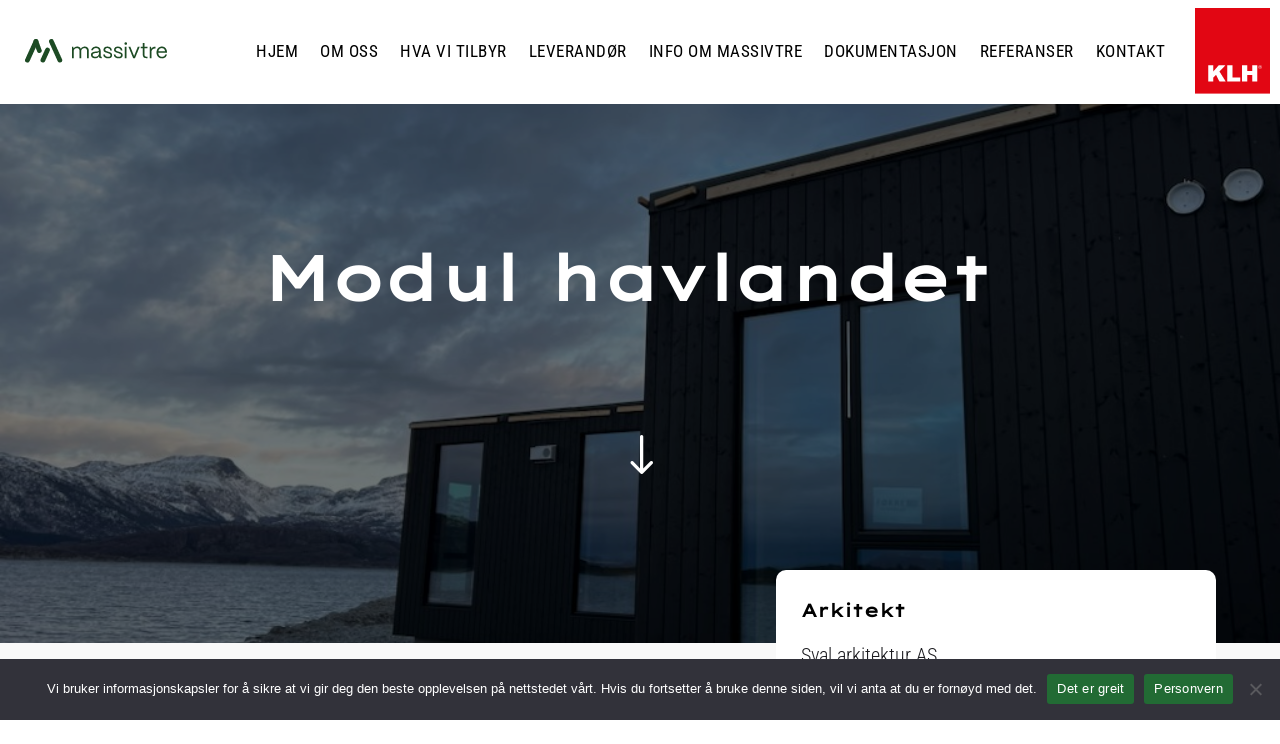

--- FILE ---
content_type: text/css
request_url: https://massivtre.as/wp-content/themes/Divi-child02/style.css?ver=4.27.4.1756469906
body_size: -189
content:
/*
Theme Name: Divi Child 02
Theme URI: http://www.elegantthemes.com/gallery/divi/
Template: Divi
Author: Elegant Themes
Author URI: http://www.elegantthemes.com
Description: Smart. Flexible. Beautiful. Divi is the most powerful theme in our collection.
Version: 4.27.4.1756469906
Updated: 2025-08-29 14:18:26

*/



--- FILE ---
content_type: image/svg+xml
request_url: https://massivtre.as/wp-content/uploads/2022/08/KLH-Logo.svg
body_size: 244
content:
<?xml version="1.0" encoding="UTF-8"?> <svg xmlns="http://www.w3.org/2000/svg" id="Ebene_1" data-name="Ebene 1" width="190.3559" height="220" viewBox="0 0 190.3559 220"><defs><style>.cls-1{fill:#e20613;}.cls-2{fill:#fff;}</style></defs><title>logo</title><rect class="cls-1" width="190.3559" height="220"></rect><path class="cls-2" d="M163.744,149.43758h.9797c.50166,0,1.04618.09852,1.04618.7309,0,.7504-.5981.78468-1.25193.78468h-.774Zm-.73954,4.15878h.73954v-2.0472h.78468l1.29478,2.0472h.79325l-1.35916-2.10085a1.22415,1.22415,0,0,0,1.25193-1.29484c0-.9154-.53378-1.35909-1.66573-1.35909h-1.83929Z"></path><path class="cls-2" d="M118.95744,188.39211h12.794V171.64293h12.556v16.74918h12.84972V146.98959H144.30753v14.48758h-12.556V146.98959h-12.794Zm-37.26728,0h32.7611V178.19645h-19.967V146.98959h-12.794Zm-48.12541,0h12.794V178.28856l6.61135-6.92433,8.72947,17.02788H77.45411L61.66737,162.61553l15.10929-15.62594H59.76154L46.35873,162.63476V146.98959h-12.794Z"></path><path class="cls-2" d="M160.22505,151.10468a4.28966,4.28966,0,1,1,4.28963,4.28976v-.68812a3.60158,3.60158,0,1,0-3.60152-3.60164,3.6067,3.6067,0,0,0,3.60152,3.60164v.68812a4.29,4.29,0,0,1-4.28963-4.28976"></path></svg> 

--- FILE ---
content_type: image/svg+xml
request_url: https://massivtre.as/wp-content/uploads/2024/10/massivtre_logo.svg
body_size: 1375
content:
<?xml version="1.0" encoding="UTF-8"?> <svg xmlns="http://www.w3.org/2000/svg" id="Layer_2" viewBox="0 0 288.4 47.47"><defs><style>.cls-1{fill:#1d4b24;stroke-width:0px;}</style></defs><g id="Layer_1-2"><path class="cls-1" d="M95.25,38.47V15.65h2.84l.34,3.53c.78-1.23,1.86-2.22,3.25-2.95,1.39-.73,2.91-1.1,4.54-1.1s3.16.4,4.41,1.21c1.25.8,2.17,1.91,2.78,3.32.75-1.35,1.85-2.44,3.32-3.27s3.06-1.25,4.78-1.25c1.58,0,2.97.34,4.18,1.03,1.21.69,2.13,1.64,2.78,2.86.65,1.22.97,2.61.97,4.16v15.29h-3.57v-15.16c0-1.52-.45-2.74-1.33-3.66-.89-.92-2.1-1.38-3.62-1.38-2.07,0-3.71.6-4.93,1.81-1.22,1.21-1.85,2.71-1.87,4.52v13.86h-3.53v-15.16c0-1.52-.45-2.74-1.33-3.66-.89-.92-2.1-1.38-3.62-1.38-2.07,0-3.71.6-4.93,1.81-1.22,1.21-1.85,2.71-1.87,4.52v13.86h-3.57Z"></path><path class="cls-1" d="M136.22,36.96c-1.54-1.23-2.3-2.9-2.3-4.99,0-1.64.45-2.92,1.36-3.85.9-.93,2.04-1.59,3.4-1.98,1.36-.39,2.99-.68,4.89-.88l1.42-.13c1.81-.17,3.11-.37,3.9-.6.79-.23,1.2-.7,1.23-1.42-.03-1.43-.58-2.61-1.66-3.53-1.08-.92-2.48-1.38-4.2-1.38s-3.08.42-4.24,1.27c-1.16.85-1.85,1.94-2.05,3.29h-3.53c.14-1.46.66-2.78,1.55-3.94.89-1.16,2.06-2.07,3.51-2.71,1.45-.65,3.06-.97,4.84-.97s3.49.34,4.89,1.03c1.39.69,2.47,1.65,3.23,2.89.76,1.23,1.14,2.66,1.14,4.26v11.11c0,.75.39,1.12,1.16,1.12h1.29v2.93h-2.02c-1.24,0-2.17-.27-2.8-.82-.63-.54-.95-1.35-.95-2.41v-.69c-.69,1.35-1.69,2.4-3.01,3.14-1.32.75-2.94,1.12-4.87,1.12-2.58,0-4.64-.62-6.18-1.85ZM148.1,33.93c1.33-1.22,2-2.78,2-4.67v-2.97c-.43.6-1.13,1.02-2.11,1.25-.98.23-2.38.45-4.22.65-1.35.14-2.45.32-3.29.52-.85.2-1.56.55-2.13,1.05-.57.5-.86,1.21-.86,2.13,0,1.18.5,2.12,1.49,2.82.99.7,2.3,1.05,3.94,1.05,2.12,0,3.85-.61,5.19-1.83Z"></path><path class="cls-1" d="M161.75,36.9c-1.8-1.36-2.76-3.24-2.91-5.62h3.49c.11,1.44.77,2.56,1.96,3.38,1.19.82,2.68,1.23,4.46,1.23,3.19,0,4.78-1.18,4.78-3.53,0-.69-.17-1.23-.49-1.64-.33-.4-.74-.71-1.23-.93-.49-.22-1.26-.51-2.33-.88l-3.32-1.12c-1.55-.52-2.76-.98-3.62-1.38s-1.59-1-2.2-1.79c-.6-.79-.9-1.83-.9-3.12,0-1.95.72-3.5,2.15-4.65,1.43-1.15,3.39-1.72,5.86-1.72s4.63.67,6.24,2.02c1.61,1.35,2.55,3.27,2.84,5.77h-3.49c-.2-1.55-.8-2.73-1.81-3.53-1-.8-2.31-1.21-3.92-1.21-1.38,0-2.46.29-3.25.86-.79.57-1.18,1.36-1.18,2.37,0,.92.31,1.59.95,2.02.63.43,1.31.76,2.02.99.72.23,1.19.39,1.42.47l3.1,1.03c2.33.78,4.02,1.62,5.08,2.54,1.06.92,1.59,2.27,1.59,4.05,0,2.04-.73,3.62-2.18,4.74-1.45,1.12-3.55,1.68-6.31,1.68s-5.03-.68-6.82-2.05Z"></path><path class="cls-1" d="M183.15,36.9c-1.8-1.36-2.76-3.24-2.91-5.62h3.49c.11,1.44.77,2.56,1.96,3.38,1.19.82,2.68,1.23,4.46,1.23,3.19,0,4.78-1.18,4.78-3.53,0-.69-.17-1.23-.49-1.64-.33-.4-.74-.71-1.23-.93-.49-.22-1.26-.51-2.33-.88l-3.32-1.12c-1.55-.52-2.76-.98-3.62-1.38s-1.59-1-2.2-1.79c-.6-.79-.9-1.83-.9-3.12,0-1.95.72-3.5,2.15-4.65,1.43-1.15,3.39-1.72,5.86-1.72s4.63.67,6.24,2.02c1.61,1.35,2.55,3.27,2.84,5.77h-3.49c-.2-1.55-.8-2.73-1.81-3.53-1-.8-2.31-1.21-3.92-1.21-1.38,0-2.46.29-3.25.86-.79.57-1.18,1.36-1.18,2.37,0,.92.31,1.59.95,2.02.63.43,1.31.76,2.02.99.72.23,1.19.39,1.42.47l3.1,1.03c2.33.78,4.02,1.62,5.08,2.54,1.06.92,1.59,2.27,1.59,4.05,0,2.04-.73,3.62-2.18,4.74-1.45,1.12-3.55,1.68-6.31,1.68s-5.03-.68-6.82-2.05Z"></path><path class="cls-1" d="M202.76,11.04c-.52-.52-.78-1.15-.78-1.89s.26-1.37.78-1.87c.52-.5,1.15-.75,1.89-.75s1.37.25,1.87.75c.5.5.75,1.13.75,1.87s-.25,1.38-.75,1.89c-.5.52-1.13.78-1.87.78s-1.38-.26-1.89-.78ZM206.42,38.47h-3.57V15.65h3.57v22.82Z"></path><path class="cls-1" d="M223.47,38.47h-3.75l-9.52-22.82h3.88l7.53,18.64,7.49-18.64h3.88l-9.52,22.82Z"></path><path class="cls-1" d="M246.12,38.47c-2.21,0-3.9-.55-5.06-1.66-1.16-1.1-1.74-2.72-1.74-4.84v-13.3h-4.22v-3.01h4.22v-7.79h3.57v7.79h6.16v3.01h-6.16v13.3c0,1.15.27,2.02.82,2.6.54.59,1.35.88,2.41.88h2.54v3.01h-2.54Z"></path><path class="cls-1" d="M253.26,38.47V15.65h2.84l.43,4.35c1.49-2.99,4.13-4.48,7.92-4.48h.78v3.53h-.78c-2.41,0-4.28.65-5.62,1.96-1.33,1.31-2,3.14-2,5.49v11.97h-3.57Z"></path><path class="cls-1" d="M272.49,37.44c-1.71-1-3.03-2.4-3.96-4.2s-1.4-3.82-1.4-6.09c0-2.5.49-4.66,1.46-6.48.98-1.82,2.29-3.2,3.94-4.13,1.65-.93,3.45-1.4,5.4-1.4,3.16,0,5.68,1.02,7.56,3.06,1.88,2.04,2.85,4.87,2.91,8.48v.99h-17.7c.11,2.47.85,4.45,2.22,5.94,1.36,1.49,3.18,2.24,5.45,2.24,1.61,0,2.97-.39,4.09-1.18,1.12-.79,1.91-1.92,2.37-3.38h3.49c-.52,2.35-1.66,4.22-3.42,5.6-1.77,1.38-3.94,2.07-6.52,2.07-2.21,0-4.17-.5-5.88-1.51ZM284.65,24.69c-.32-2.01-1.06-3.59-2.24-4.74-1.18-1.15-2.67-1.72-4.48-1.72s-3.34.57-4.59,1.7c-1.25,1.13-2.06,2.72-2.43,4.76h13.74Z"></path><rect class="cls-1" x="57.34" y="-1.88" width="9.59" height="51.19" rx="4.79" ry="4.79" transform="translate(-4.24 27.97) rotate(-24.56)"></rect><rect class="cls-1" x="36.12" y="16.35" width="9.59" height="32.07" rx="4.79" ry="4.79" transform="translate(17.26 -14.13) rotate(24.68)"></rect><rect class="cls-1" x="20.83" y="-.62" width="9.59" height="29.37" rx="4.79" ry="4.79" transform="translate(-3.29 9.77) rotate(-20.32)"></rect><rect class="cls-1" x="8.68" y="-1.82" width="9.59" height="51.19" rx="4.79" ry="4.79" transform="translate(11.16 -3.46) rotate(24.68)"></rect></g></svg> 